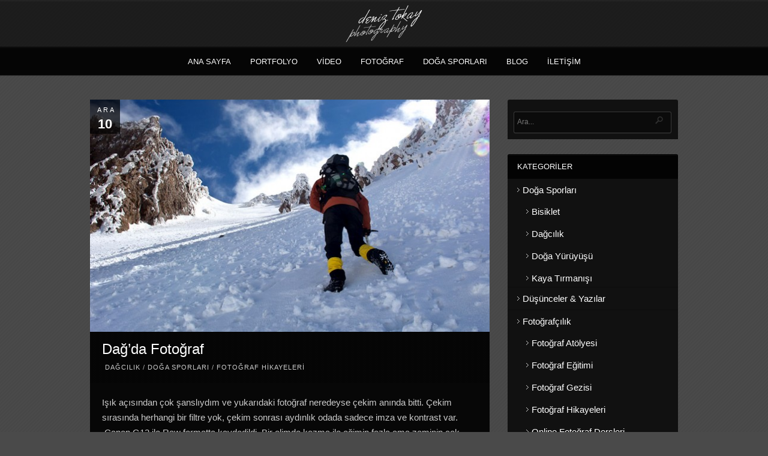

--- FILE ---
content_type: text/html; charset=UTF-8
request_url: https://deniztokay.com/dagda-fotograf/
body_size: 12257
content:
<!DOCTYPE html PUBLIC "-//W3C//DTD XHTML 1.0 Strict//EN" "http://www.w3.org/TR/xhtml1/DTD/xhtml1-strict.dtd">
<html xmlns="http://www.w3.org/1999/xhtml" lang="tr">
<head>
	
<meta http-equiv="Content-Type"
	content="text/html; charset=UTF-8" />
<title>
Dağ&#8217;da Fotoğraf  |  Deniz Tokay</title>

<!-- Description meta-->
<meta name="description" content="" />

<!-- Keywords-->
<meta name="keywords" content="fotoğraf,fotoğrafçılık, ürün fotoğrafları, video prodüksiyon, film, sinema, film çekimi, moda fotoğrafları, manzara fotoğrafları, dağcı kameraman,görsel yönetmen, mountaineering photography,fotoğrafçılık dersi, fotoğrafçılık kursu,özel fotoğraf dersi,photography,mountaineering,mountain photos,dağ fotoğrafları,dağcılık,fotoğraf dersi,özel ders,fotoğraf gezisi,deniz tokay," />

	<!-- Mobile Devices Viewport Resset-->
	<meta name="viewport" content="width=device-width, initial-scale=0.9, maximum-scale=1">
	<meta name="apple-mobile-web-app-capable" content="yes">


<meta property="og:image" content="https://deniztokay.com/wp-content/uploads/2012/12/IMG_5191-snt.jpg"/><meta property="og:title" content="Dağ&#039;da Fotoğraf"/><meta property="og:url" content="https://deniztokay.com/dagda-fotograf/"/>
<link rel="alternate" type="application/rss+xml" title="Deniz Tokay RSS" href="https://deniztokay.com/feed/" />
<link rel="pingback" href="https://deniztokay.com/xmlrpc.php" />
<link rel="stylesheet" href="https://deniztokay.com/wp-content/themes/photolux_v120/css/prettyPhoto.css" type="text/css" media="screen" charset="utf-8" />
<link rel="stylesheet" href="https://deniztokay.com/wp-content/themes/photolux_v120/css/nivo-slider.css" type="text/css" media="screen" charset="utf-8" />

<!--Google fonts-->
<link href="https://fonts.googleapis.com/css?family=PT+Sans&subset=latin,latin-ext" rel='stylesheet' type='text/css' />
<link href="https://fonts.googleapis.com/css?family=Roboto:900" rel='stylesheet' type='text/css' />
<link href="https://fonts.googleapis.com/css?family=Roboto&subset=latin,latin-ext" rel='stylesheet' type='text/css' />

<link rel="stylesheet" href="https://deniztokay.com/wp-content/themes/photolux_v120/style.css" type="text/css" media="screen" />
	<link rel="stylesheet" href="https://deniztokay.com/wp-content/themes/photolux_v120/css/dark-transparent-skin.css" type="text/css" media="screen" charset="utf-8" />
<!-- Custom Theme CSS -->
<style type="text/css">body{background-image:url(https://deniztokay.com/wp-content/themes/photolux_v120/images/patterns/pattern3.png);}body {background-color:#4A4A4A;}body, .sidebar,#footer ul li a,#footer{font-size:14px;}#logo-container a img{max-width:128px;}#logo-container a img{max-height:62px;}h1,h2,h3,h4,h5,h6,.accordion-description a,#content-container .wp-pagenavi,#portfolio-categories ul li.selected,.table-title td,.table-description strong,table th,.tabs a{font-family:"Roboto:900:latin", "Arial Narrow", Verdana, Geneva, sans-serif;}body, .content-box .post-info{font-family:"Roboto::latin,latin-ext", "Arial Narrow", Verdana, Geneva, sans-serif;}</style><link rel="shortcut icon" type="image/x-icon" href="" />

<link rel="stylesheet" href="https://deniztokay.com/wp-content/themes/photolux_v120/css/responsive.css" type="text/css" media="screen" charset="utf-8" />
<meta name='robots' content='max-image-preview:large' />
<link rel="alternate" type="application/rss+xml" title="Deniz Tokay &raquo; akışı" href="https://deniztokay.com/feed/" />
<link rel="alternate" type="application/rss+xml" title="Deniz Tokay &raquo; yorum akışı" href="https://deniztokay.com/comments/feed/" />
<link rel="alternate" type="application/rss+xml" title="Deniz Tokay &raquo; Dağ&#8217;da Fotoğraf yorum akışı" href="https://deniztokay.com/dagda-fotograf/feed/" />
<link rel="alternate" title="oEmbed (JSON)" type="application/json+oembed" href="https://deniztokay.com/wp-json/oembed/1.0/embed?url=https%3A%2F%2Fdeniztokay.com%2Fdagda-fotograf%2F" />
<link rel="alternate" title="oEmbed (XML)" type="text/xml+oembed" href="https://deniztokay.com/wp-json/oembed/1.0/embed?url=https%3A%2F%2Fdeniztokay.com%2Fdagda-fotograf%2F&#038;format=xml" />
<style id='wp-img-auto-sizes-contain-inline-css' type='text/css'>
img:is([sizes=auto i],[sizes^="auto," i]){contain-intrinsic-size:3000px 1500px}
/*# sourceURL=wp-img-auto-sizes-contain-inline-css */
</style>

<link rel='stylesheet' id='fb_data_style-css' href="https://deniztokay.com/wp-content/plugins/feedburner-form/control/fbstyle.css?ver=7ab15d543219a6fe54299c24a3e4ae58" type='text/css' media='all' />
<style id='wp-emoji-styles-inline-css' type='text/css'>

	img.wp-smiley, img.emoji {
		display: inline !important;
		border: none !important;
		box-shadow: none !important;
		height: 1em !important;
		width: 1em !important;
		margin: 0 0.07em !important;
		vertical-align: -0.1em !important;
		background: none !important;
		padding: 0 !important;
	}
/*# sourceURL=wp-emoji-styles-inline-css */
</style>
<link rel='stylesheet' id='wp-block-library-css' href='https://deniztokay.com/wp-includes/css/dist/block-library/style.min.css?ver=7ab15d543219a6fe54299c24a3e4ae58' type='text/css' media='all' />
<style id='global-styles-inline-css' type='text/css'>
:root{--wp--preset--aspect-ratio--square: 1;--wp--preset--aspect-ratio--4-3: 4/3;--wp--preset--aspect-ratio--3-4: 3/4;--wp--preset--aspect-ratio--3-2: 3/2;--wp--preset--aspect-ratio--2-3: 2/3;--wp--preset--aspect-ratio--16-9: 16/9;--wp--preset--aspect-ratio--9-16: 9/16;--wp--preset--color--black: #000000;--wp--preset--color--cyan-bluish-gray: #abb8c3;--wp--preset--color--white: #ffffff;--wp--preset--color--pale-pink: #f78da7;--wp--preset--color--vivid-red: #cf2e2e;--wp--preset--color--luminous-vivid-orange: #ff6900;--wp--preset--color--luminous-vivid-amber: #fcb900;--wp--preset--color--light-green-cyan: #7bdcb5;--wp--preset--color--vivid-green-cyan: #00d084;--wp--preset--color--pale-cyan-blue: #8ed1fc;--wp--preset--color--vivid-cyan-blue: #0693e3;--wp--preset--color--vivid-purple: #9b51e0;--wp--preset--gradient--vivid-cyan-blue-to-vivid-purple: linear-gradient(135deg,rgb(6,147,227) 0%,rgb(155,81,224) 100%);--wp--preset--gradient--light-green-cyan-to-vivid-green-cyan: linear-gradient(135deg,rgb(122,220,180) 0%,rgb(0,208,130) 100%);--wp--preset--gradient--luminous-vivid-amber-to-luminous-vivid-orange: linear-gradient(135deg,rgb(252,185,0) 0%,rgb(255,105,0) 100%);--wp--preset--gradient--luminous-vivid-orange-to-vivid-red: linear-gradient(135deg,rgb(255,105,0) 0%,rgb(207,46,46) 100%);--wp--preset--gradient--very-light-gray-to-cyan-bluish-gray: linear-gradient(135deg,rgb(238,238,238) 0%,rgb(169,184,195) 100%);--wp--preset--gradient--cool-to-warm-spectrum: linear-gradient(135deg,rgb(74,234,220) 0%,rgb(151,120,209) 20%,rgb(207,42,186) 40%,rgb(238,44,130) 60%,rgb(251,105,98) 80%,rgb(254,248,76) 100%);--wp--preset--gradient--blush-light-purple: linear-gradient(135deg,rgb(255,206,236) 0%,rgb(152,150,240) 100%);--wp--preset--gradient--blush-bordeaux: linear-gradient(135deg,rgb(254,205,165) 0%,rgb(254,45,45) 50%,rgb(107,0,62) 100%);--wp--preset--gradient--luminous-dusk: linear-gradient(135deg,rgb(255,203,112) 0%,rgb(199,81,192) 50%,rgb(65,88,208) 100%);--wp--preset--gradient--pale-ocean: linear-gradient(135deg,rgb(255,245,203) 0%,rgb(182,227,212) 50%,rgb(51,167,181) 100%);--wp--preset--gradient--electric-grass: linear-gradient(135deg,rgb(202,248,128) 0%,rgb(113,206,126) 100%);--wp--preset--gradient--midnight: linear-gradient(135deg,rgb(2,3,129) 0%,rgb(40,116,252) 100%);--wp--preset--font-size--small: 13px;--wp--preset--font-size--medium: 20px;--wp--preset--font-size--large: 36px;--wp--preset--font-size--x-large: 42px;--wp--preset--spacing--20: 0.44rem;--wp--preset--spacing--30: 0.67rem;--wp--preset--spacing--40: 1rem;--wp--preset--spacing--50: 1.5rem;--wp--preset--spacing--60: 2.25rem;--wp--preset--spacing--70: 3.38rem;--wp--preset--spacing--80: 5.06rem;--wp--preset--shadow--natural: 6px 6px 9px rgba(0, 0, 0, 0.2);--wp--preset--shadow--deep: 12px 12px 50px rgba(0, 0, 0, 0.4);--wp--preset--shadow--sharp: 6px 6px 0px rgba(0, 0, 0, 0.2);--wp--preset--shadow--outlined: 6px 6px 0px -3px rgb(255, 255, 255), 6px 6px rgb(0, 0, 0);--wp--preset--shadow--crisp: 6px 6px 0px rgb(0, 0, 0);}:where(.is-layout-flex){gap: 0.5em;}:where(.is-layout-grid){gap: 0.5em;}body .is-layout-flex{display: flex;}.is-layout-flex{flex-wrap: wrap;align-items: center;}.is-layout-flex > :is(*, div){margin: 0;}body .is-layout-grid{display: grid;}.is-layout-grid > :is(*, div){margin: 0;}:where(.wp-block-columns.is-layout-flex){gap: 2em;}:where(.wp-block-columns.is-layout-grid){gap: 2em;}:where(.wp-block-post-template.is-layout-flex){gap: 1.25em;}:where(.wp-block-post-template.is-layout-grid){gap: 1.25em;}.has-black-color{color: var(--wp--preset--color--black) !important;}.has-cyan-bluish-gray-color{color: var(--wp--preset--color--cyan-bluish-gray) !important;}.has-white-color{color: var(--wp--preset--color--white) !important;}.has-pale-pink-color{color: var(--wp--preset--color--pale-pink) !important;}.has-vivid-red-color{color: var(--wp--preset--color--vivid-red) !important;}.has-luminous-vivid-orange-color{color: var(--wp--preset--color--luminous-vivid-orange) !important;}.has-luminous-vivid-amber-color{color: var(--wp--preset--color--luminous-vivid-amber) !important;}.has-light-green-cyan-color{color: var(--wp--preset--color--light-green-cyan) !important;}.has-vivid-green-cyan-color{color: var(--wp--preset--color--vivid-green-cyan) !important;}.has-pale-cyan-blue-color{color: var(--wp--preset--color--pale-cyan-blue) !important;}.has-vivid-cyan-blue-color{color: var(--wp--preset--color--vivid-cyan-blue) !important;}.has-vivid-purple-color{color: var(--wp--preset--color--vivid-purple) !important;}.has-black-background-color{background-color: var(--wp--preset--color--black) !important;}.has-cyan-bluish-gray-background-color{background-color: var(--wp--preset--color--cyan-bluish-gray) !important;}.has-white-background-color{background-color: var(--wp--preset--color--white) !important;}.has-pale-pink-background-color{background-color: var(--wp--preset--color--pale-pink) !important;}.has-vivid-red-background-color{background-color: var(--wp--preset--color--vivid-red) !important;}.has-luminous-vivid-orange-background-color{background-color: var(--wp--preset--color--luminous-vivid-orange) !important;}.has-luminous-vivid-amber-background-color{background-color: var(--wp--preset--color--luminous-vivid-amber) !important;}.has-light-green-cyan-background-color{background-color: var(--wp--preset--color--light-green-cyan) !important;}.has-vivid-green-cyan-background-color{background-color: var(--wp--preset--color--vivid-green-cyan) !important;}.has-pale-cyan-blue-background-color{background-color: var(--wp--preset--color--pale-cyan-blue) !important;}.has-vivid-cyan-blue-background-color{background-color: var(--wp--preset--color--vivid-cyan-blue) !important;}.has-vivid-purple-background-color{background-color: var(--wp--preset--color--vivid-purple) !important;}.has-black-border-color{border-color: var(--wp--preset--color--black) !important;}.has-cyan-bluish-gray-border-color{border-color: var(--wp--preset--color--cyan-bluish-gray) !important;}.has-white-border-color{border-color: var(--wp--preset--color--white) !important;}.has-pale-pink-border-color{border-color: var(--wp--preset--color--pale-pink) !important;}.has-vivid-red-border-color{border-color: var(--wp--preset--color--vivid-red) !important;}.has-luminous-vivid-orange-border-color{border-color: var(--wp--preset--color--luminous-vivid-orange) !important;}.has-luminous-vivid-amber-border-color{border-color: var(--wp--preset--color--luminous-vivid-amber) !important;}.has-light-green-cyan-border-color{border-color: var(--wp--preset--color--light-green-cyan) !important;}.has-vivid-green-cyan-border-color{border-color: var(--wp--preset--color--vivid-green-cyan) !important;}.has-pale-cyan-blue-border-color{border-color: var(--wp--preset--color--pale-cyan-blue) !important;}.has-vivid-cyan-blue-border-color{border-color: var(--wp--preset--color--vivid-cyan-blue) !important;}.has-vivid-purple-border-color{border-color: var(--wp--preset--color--vivid-purple) !important;}.has-vivid-cyan-blue-to-vivid-purple-gradient-background{background: var(--wp--preset--gradient--vivid-cyan-blue-to-vivid-purple) !important;}.has-light-green-cyan-to-vivid-green-cyan-gradient-background{background: var(--wp--preset--gradient--light-green-cyan-to-vivid-green-cyan) !important;}.has-luminous-vivid-amber-to-luminous-vivid-orange-gradient-background{background: var(--wp--preset--gradient--luminous-vivid-amber-to-luminous-vivid-orange) !important;}.has-luminous-vivid-orange-to-vivid-red-gradient-background{background: var(--wp--preset--gradient--luminous-vivid-orange-to-vivid-red) !important;}.has-very-light-gray-to-cyan-bluish-gray-gradient-background{background: var(--wp--preset--gradient--very-light-gray-to-cyan-bluish-gray) !important;}.has-cool-to-warm-spectrum-gradient-background{background: var(--wp--preset--gradient--cool-to-warm-spectrum) !important;}.has-blush-light-purple-gradient-background{background: var(--wp--preset--gradient--blush-light-purple) !important;}.has-blush-bordeaux-gradient-background{background: var(--wp--preset--gradient--blush-bordeaux) !important;}.has-luminous-dusk-gradient-background{background: var(--wp--preset--gradient--luminous-dusk) !important;}.has-pale-ocean-gradient-background{background: var(--wp--preset--gradient--pale-ocean) !important;}.has-electric-grass-gradient-background{background: var(--wp--preset--gradient--electric-grass) !important;}.has-midnight-gradient-background{background: var(--wp--preset--gradient--midnight) !important;}.has-small-font-size{font-size: var(--wp--preset--font-size--small) !important;}.has-medium-font-size{font-size: var(--wp--preset--font-size--medium) !important;}.has-large-font-size{font-size: var(--wp--preset--font-size--large) !important;}.has-x-large-font-size{font-size: var(--wp--preset--font-size--x-large) !important;}
/*# sourceURL=global-styles-inline-css */
</style>

<style id='classic-theme-styles-inline-css' type='text/css'>
/*! This file is auto-generated */
.wp-block-button__link{color:#fff;background-color:#32373c;border-radius:9999px;box-shadow:none;text-decoration:none;padding:calc(.667em + 2px) calc(1.333em + 2px);font-size:1.125em}.wp-block-file__button{background:#32373c;color:#fff;text-decoration:none}
/*# sourceURL=/wp-includes/css/classic-themes.min.css */
</style>
<link rel='stylesheet' id='wp-pagenavi-css' href='https://deniztokay.com/wp-content/plugins/wp-pagenavi/pagenavi-css.css?ver=2.70' type='text/css' media='all' />
<script type="text/javascript" src="https://deniztokay.com/wp-includes/js/jquery/jquery.min.js?ver=3.7.1" id="jquery-core-js"></script>
<script type="text/javascript" src="https://deniztokay.com/wp-includes/js/jquery/jquery-migrate.min.js?ver=3.4.1" id="jquery-migrate-js"></script>
<script type="text/javascript" src="https://deniztokay.com/wp-content/themes/photolux_v120/js/main.js?ver=2.4.1" id="pexeto-main-js"></script>
<link rel="https://api.w.org/" href="https://deniztokay.com/wp-json/" /><link rel="alternate" title="JSON" type="application/json" href="https://deniztokay.com/wp-json/wp/v2/posts/634" /><link rel="EditURI" type="application/rsd+xml" title="RSD" href="https://deniztokay.com/xmlrpc.php?rsd" />

<link rel="canonical" href="https://deniztokay.com/dagda-fotograf/" />
<link rel='shortlink' href='https://deniztokay.com/?p=634' />
<!-- styles for Simple Google Map -->
<style type='text/css'>
#SGM {width:100%; height:300px;}
#SGM .infoWindow {line-height:13px; font-size:10px;}
#SGM input {margin:4px 4px 0 0; font-size:10px;}
#SGM input.text {border:solid 1px #ccc; background-color:#fff; padding:2px;}
</style>
<!-- end styles for Simple Google Map -->


<script type="text/javascript">
pexetoSite.ajaxurl="https://deniztokay.com/wp-admin/admin-ajax.php";
pexetoSite.enableCufon="off";
pexetoSite.lightboxStyle="dark_rounded";
pexetoSite.desaturateServices=true;
pexetoSite.responsiveLayout = true;
pexetoSite.disableRightClick=true;
pexetoSite.rightClickMessage="Fotoğraflar için lütfen benimle iletişime geçiniz. deniztokay@gmail.com";
jQuery(document).ready(function($){
	pexetoSite.initSite();
});
</script>


	
<!-- enables nested comments in WP 2.7 -->

<!--[if lte IE 7]>
<link href="https://deniztokay.com/wp-content/themes/photolux_v120/css/style_ie7.css" rel="stylesheet" type="text/css" />  
<![endif]-->
<!--[if lte IE 8]>
	<style type="text/css">
		#main-container {
		min-width: 1045px;
	}

	</style>
<![endif]-->

<script>
  (function(i,s,o,g,r,a,m){i['GoogleAnalyticsObject']=r;i[r]=i[r]||function(){
  (i[r].q=i[r].q||[]).push(arguments)},i[r].l=1*new Date();a=s.createElement(o),
  m=s.getElementsByTagName(o)[0];a.async=1;a.src=g;m.parentNode.insertBefore(a,m)
  })(window,document,'script','//www.google-analytics.com/analytics.js','ga');

  ga('create', 'UA-2561923-45', 'auto');
  ga('send', 'pageview');

</script>
</head>
<body class="wp-singular post-template-default single single-post postid-634 single-format-standard wp-theme-photolux_v120">

<div id="main-container">

<!--HEADER -->
	<div id="header">
		<div id="logo-container">
						<a href="https://deniztokay.com"><img src="https://deniztokay.com/wp-content/uploads/2013/01/dt-logo.png" /></a>
		</div>
		 <div class="mobile-nav">
			<span class="mob-nav-btn">Menu</span>
		</div>
		<div class="clear"></div>
 		<div id="navigation-container">
			<div id="menu-container">
	        	<div id="menu">
				<div class="menu-menu-container"><ul id="menu-menu" class="menu"><li id="menu-item-3570" class="menu-item menu-item-type-post_type menu-item-object-page menu-item-home menu-item-3570"><a href="https://deniztokay.com/">ANA SAYFA</a></li>
<li id="menu-item-379" class="menu-item menu-item-type-post_type menu-item-object-page menu-item-379"><a href="https://deniztokay.com/portfolyo/">PORTFOLYO</a></li>
<li id="menu-item-398" class="menu-item menu-item-type-post_type menu-item-object-page menu-item-398"><a href="https://deniztokay.com/video/">VİDEO</a></li>
<li id="menu-item-3568" class="menu-item menu-item-type-custom menu-item-object-custom menu-item-has-children menu-item-3568"><a href="#">FOTOĞRAF</a>
<ul class="sub-menu">
	<li id="menu-item-785" class="menu-item menu-item-type-taxonomy menu-item-object-category menu-item-785"><a href="https://deniztokay.com/category/fotografcilik/fotograf-egitimi/">Güncel Eğitimler</a></li>
	<li id="menu-item-1687" class="menu-item menu-item-type-post_type menu-item-object-page menu-item-1687"><a href="https://deniztokay.com/fotograf-egitimleri/temel-fotograf-egitimi/">Temel Fotoğrafçılık</a></li>
	<li id="menu-item-1566" class="menu-item menu-item-type-post_type menu-item-object-page menu-item-1566"><a href="https://deniztokay.com/fotograf-egitimleri/temel-photoshop-egitimi/">Temel Photoshop</a></li>
	<li id="menu-item-1564" class="menu-item menu-item-type-post_type menu-item-object-page menu-item-1564"><a href="https://deniztokay.com/fotograf-egitimleri/ileri-photoshop-goruntu-isleme-egitimi/">Photoshopta Gelişim</a></li>
	<li id="menu-item-1559" class="menu-item menu-item-type-post_type menu-item-object-page menu-item-has-children menu-item-1559"><a href="https://deniztokay.com/fotograf-egitimleri/kisa-kisa-ozel-dersler/">Kısa Seminerler</a>
	<ul class="sub-menu">
		<li id="menu-item-1578" class="menu-item menu-item-type-post_type menu-item-object-page menu-item-1578"><a href="https://deniztokay.com/fotograf-egitimleri/kisa-kisa-ozel-dersler/fotograf-makinanizi-taniyin/">Fotoğraf Makinanızı Tanıyın</a></li>
		<li id="menu-item-1575" class="menu-item menu-item-type-post_type menu-item-object-page menu-item-1575"><a href="https://deniztokay.com/fotograf-egitimleri/kisa-kisa-ozel-dersler/size-ozel-gunubirlik-temel-fotograf/">Size Özel Günübirlik Temel Fotoğraf</a></li>
		<li id="menu-item-1581" class="menu-item menu-item-type-post_type menu-item-object-page menu-item-1581"><a href="https://deniztokay.com/fotograf-egitimleri/kisa-kisa-ozel-dersler/camera-raw-egitimi/">Camera Raw Eğitimi</a></li>
		<li id="menu-item-1584" class="menu-item menu-item-type-post_type menu-item-object-page menu-item-1584"><a href="https://deniztokay.com/fotograf-egitimleri/kisa-kisa-ozel-dersler/makro-fotografcilik/">Makro Fotoğrafçılık</a></li>
		<li id="menu-item-1569" class="menu-item menu-item-type-post_type menu-item-object-page menu-item-1569"><a href="https://deniztokay.com/fotograf-egitimleri/kisa-kisa-ozel-dersler/portfolyo-yonetimi-ve-fotograf-arsivi/">Portfolyo Yönetimi ve Fotoğraf Arşivi</a></li>
		<li id="menu-item-1588" class="menu-item menu-item-type-post_type menu-item-object-page menu-item-1588"><a href="https://deniztokay.com/fotograf-egitimleri/kisa-kisa-ozel-dersler/slide-show-fotograf-gosterisi-hazirlama/">Slide Show, Fotoğraf Gösterisi Hazırlama</a></li>
	</ul>
</li>
	<li id="menu-item-878" class="menu-item menu-item-type-post_type menu-item-object-page menu-item-878"><a href="https://deniztokay.com/fotograf-egitimleri/atolye-calismalarim/">Atölye Çalışmalarım</a></li>
	<li id="menu-item-2798" class="menu-item menu-item-type-taxonomy menu-item-object-category menu-item-2798"><a href="https://deniztokay.com/category/fotografcilik/online-fotograf-dersleri/">Online Fotoğraf Dersleri</a></li>
</ul>
</li>
<li id="menu-item-3521" class="menu-item menu-item-type-taxonomy menu-item-object-category current-post-ancestor current-menu-parent current-post-parent menu-item-has-children menu-item-3521"><a href="https://deniztokay.com/category/dogasporlari/">DOĞA SPORLARI</a>
<ul class="sub-menu">
	<li id="menu-item-3523" class="menu-item menu-item-type-taxonomy menu-item-object-category current-post-ancestor current-menu-parent current-post-parent menu-item-3523"><a href="https://deniztokay.com/category/dogasporlari/dagcilik/">Dağcılık</a></li>
	<li id="menu-item-3525" class="menu-item menu-item-type-taxonomy menu-item-object-category menu-item-3525"><a href="https://deniztokay.com/category/dogasporlari/kaya-tirmanisi/">Kaya Tırmanışı</a></li>
	<li id="menu-item-3522" class="menu-item menu-item-type-taxonomy menu-item-object-category menu-item-3522"><a href="https://deniztokay.com/category/dogasporlari/bisiklet/">Bisiklet</a></li>
	<li id="menu-item-3524" class="menu-item menu-item-type-taxonomy menu-item-object-category menu-item-3524"><a href="https://deniztokay.com/category/dogasporlari/doga-yuruyusu/">Doğa Yürüyüşü</a></li>
</ul>
</li>
<li id="menu-item-12" class="menu-item menu-item-type-post_type menu-item-object-page current_page_parent menu-item-12"><a href="https://deniztokay.com/blog/">BLOG</a></li>
<li id="menu-item-9" class="menu-item menu-item-type-post_type menu-item-object-page current-post-parent menu-item-9"><a href="https://deniztokay.com/iletisim/">İLETİŞİM</a></li>
</ul></div>				</div>
	        </div>
	        <div class="clear"></div>     
    	</div> 
	    <div class="clear"></div>       
	    <div id="navigation-line"></div>
	</div> <!-- end #header -->

<div id="content-container" class="layout-right">
<div id="content"><div id="post-634" class="post-634 post type-post status-publish format-standard has-post-thumbnail hentry category-dagcilik category-dogasporlari category-fotograf-hikayeleri">

<div class="post-content">

<div class="blog-post-img">
<img width="670" height="390" src="https://deniztokay.com/wp-content/uploads/2012/12/IMG_5191-snt-670x390.jpg" class="attachment-post_box_img size-post_box_img wp-post-image" alt="Erciyes Kuzey - Kar-Buz" decoding="async" fetchpriority="high" /></div>
<div class="post-date"><span>Ara</span><h4>10</h4>
<span class="year">2012</span>
</div>

<div class="post-title-wrapper">
<h2 class="post-title">
Dağ&#8217;da Fotoğraf</h2>
<div class="post-info">
	<span class="no-caps">  </span><a href="https://deniztokay.com/category/dogasporlari/dagcilik/" rel="category tag">Dağcılık</a> / <a href="https://deniztokay.com/category/dogasporlari/" rel="category tag">Doğa Sporları</a> / <a href="https://deniztokay.com/category/fotografcilik/fotograf-hikayeleri/" rel="category tag">Fotoğraf Hikayeleri</a>	</div>
<div class="clear"></div>
</div> <div class="post-content-content">

<p>Işık açısından çok şanslıydım ve yukarıdaki fotoğraf neredeyse çekim anında bitti. Çekim sırasında herhangi bir filtre yok, çekim sonrası aydınlık odada sadece imza ve kontrast var.  Canon G12 ile Raw formatta kaydedildi. Bir elimde kazma ile eğimin fazla ama zeminin çok kötü olmadığı bir sırada çekildi. Bulutların gökyüzünü görmemize izin verdiği kısacık bir andı.</p>
<p><span id="more-634"></span>Anıları tazelemek, süreci tekrar yaşamak ve unutulmasını geciktirmek için mutlu yaşam anılarımı fotoğraf ile kayıt altına alıyorum. Yapılan işe ve ortama bağlı zorluklar dolayısıyla çekim süreci oldukça sancılı olabiliyor bazen. Sonunda da çektiğim bir kare ama tatmış olsam da kaydedip getiremediğim bir sürü anım oluyor. Bu tırmanışımın dönüşünde kaydedebildiklerim açısından oldukça şanslıydım, çektiğim bir çok anım fotoğraf olarak beni tatmin etti. Herhalde tırmanışa fazlaca bir iki gün ayırıp dağın yorgunluğunu dağda atmak planı etkili olmuştu. Tabi fotoğraf makinesi olarak da daha rahat bir model kullanmıştım. Bu da önemliydi bence.</p>
<p>Son zamanlarda daha az yer kaplayan, daha hafif bir model olan Canon G12’yi tırmanışlarda kullanmayı tercih ediyorum. Zaman zaman daha geniş açı bir objektife ihtiyaç duysam da çoğunlukla yeterli oluyor. DSLR modellere göre küçük elektronik algılayıcıları dolayısıyla gren sorunları var ama şimdi bu da yeni modeller ile daha tatminkar. DSLR makinesi olup hafif ve az yer kaplayan makine hedefleri olan ciddi meraklıları tatmin yoluna gidiyor üreticiler. Hatta geçenlerde Sony 24X36 mm algılayıcısı olan bir model duyurdu. Canon’da CCD’yi büyüttüğü G1X modelini sürdü piyasaya. G1X algılayıcı avantajı taşısa da gövde ve objektif boyutu biraz daha büyük. Makrosu da diğer G serilerine göre zayıf. Ama tabi Full HD video kaydı güzel. İşte bir sürü avantaj dezavantaj, bunun için de zaten kimseye sen git şu makineyi al denilmez. Kişi kendine ve işine bakar da karar verir. Sonuçta tırmanışlarda makinemden memnunum. Özellikle tırmanışın fotoğraftan önce geldiği etkinliklerde benim için yeterli.</p>

		<style type="text/css">
			#gallery-1 {
				margin: auto;
			}
			#gallery-1 .gallery-item {
				float: left;
				margin-top: 10px;
				text-align: center;
				width: 25%;
			}
			#gallery-1 img {
				border: 2px solid #cfcfcf;
			}
			#gallery-1 .gallery-caption {
				margin-left: 0;
			}
			/* see gallery_shortcode() in wp-includes/media.php */
		</style>
		<div id='gallery-1' class='gallery galleryid-634 gallery-columns-4 gallery-size-thumbnail'><dl class='gallery-item'>
			<dt class='gallery-icon landscape'>
				<a title="Erciyes Kuzey - Kar-Buz" href='https://deniztokay.com/wp-content/uploads/2012/12/IMG_5191-snt.jpg'><img decoding="async" width="150" height="150" src="https://deniztokay.com/wp-content/uploads/2012/12/IMG_5191-snt-150x150.jpg" class="attachment-thumbnail size-thumbnail" alt="Erciyes Kuzey - Kar-Buz" /></a>
			</dt></dl><dl class='gallery-item'>
			<dt class='gallery-icon landscape'>
				<a title="Erciyes - Güney Batı Kulvarı" href='https://deniztokay.com/wp-content/uploads/2012/12/IMG_5201-snt.jpg'><img decoding="async" width="150" height="150" src="https://deniztokay.com/wp-content/uploads/2012/12/IMG_5201-snt-150x150.jpg" class="attachment-thumbnail size-thumbnail" alt="Erciyes - Güney Batı Kulvarı" /></a>
			</dt></dl><dl class='gallery-item'>
			<dt class='gallery-icon landscape'>
				<a title="Erciyes Kuzey Yüzde Kornişler" href='https://deniztokay.com/wp-content/uploads/2012/12/IMG_5231-snt.jpg'><img loading="lazy" decoding="async" width="150" height="150" src="https://deniztokay.com/wp-content/uploads/2012/12/IMG_5231-snt-150x150.jpg" class="attachment-thumbnail size-thumbnail" alt="Erciyes Kuzey Yüzde Kornişler" /></a>
			</dt></dl><dl class='gallery-item'>
			<dt class='gallery-icon landscape'>
				<a title="Erciyes Kuzey Yüzü" href='https://deniztokay.com/wp-content/uploads/2012/12/IMG_5146-snt.jpg'><img loading="lazy" decoding="async" width="150" height="150" src="https://deniztokay.com/wp-content/uploads/2012/12/IMG_5146-snt-150x150.jpg" class="attachment-thumbnail size-thumbnail" alt="Erciyes Kuzey Yüzü" /></a>
			</dt></dl><br style="clear: both" /><dl class='gallery-item'>
			<dt class='gallery-icon landscape'>
				<a title="Şamil İpin Ucunda, Erciyes Şeytan " href='https://deniztokay.com/wp-content/uploads/2012/12/IMG_7155.jpg'><img loading="lazy" decoding="async" width="150" height="150" src="https://deniztokay.com/wp-content/uploads/2012/12/IMG_7155-150x150.jpg" class="attachment-thumbnail size-thumbnail" alt="Şamil İpin Ucunda,Erciyes Şeytan" /></a>
			</dt></dl><dl class='gallery-item'>
			<dt class='gallery-icon landscape'>
				<a title="Murat Zirveden Önceki Kılçığı Geçiyor Erciyes Doğu" href='https://deniztokay.com/wp-content/uploads/2012/12/IMG_6235-snt.jpg'><img loading="lazy" decoding="async" width="150" height="150" src="https://deniztokay.com/wp-content/uploads/2012/12/IMG_6235-snt-150x150.jpg" class="attachment-thumbnail size-thumbnail" alt="Murat Zirveden Önceki Kılçığı Geçiyor Erciyes Doğu" /></a>
			</dt></dl><dl class='gallery-item'>
			<dt class='gallery-icon landscape'>
				<a title="Yazılı Kanyon Kucakta Adam İndirme" href='https://deniztokay.com/wp-content/uploads/2012/12/IMG_1043_25.jpg'><img loading="lazy" decoding="async" width="150" height="150" src="https://deniztokay.com/wp-content/uploads/2012/12/IMG_1043_25-150x150.jpg" class="attachment-thumbnail size-thumbnail" alt="Yazılı Kanyon Kucakta Adam İndirme" /></a>
			</dt></dl><dl class='gallery-item'>
			<dt class='gallery-icon landscape'>
				<a title="Banu Demirkazık&#039;ta İpin Ucunda" href='https://deniztokay.com/wp-content/uploads/2012/12/IMG_4084-sb-snt.jpg'><img loading="lazy" decoding="async" width="150" height="150" src="https://deniztokay.com/wp-content/uploads/2012/12/IMG_4084-sb-snt-150x150.jpg" class="attachment-thumbnail size-thumbnail" alt="Banu Demirkazık&#039;ta İpin Ucunda" /></a>
			</dt></dl><br style="clear: both" /><dl class='gallery-item'>
			<dt class='gallery-icon landscape'>
				<a title="Avcıveli Geçidi Duvardan İniş, Aladağlar" href='https://deniztokay.com/wp-content/uploads/2012/12/IMG_0388_snt.jpg'><img loading="lazy" decoding="async" width="150" height="150" src="https://deniztokay.com/wp-content/uploads/2012/12/IMG_0388_snt-150x150.jpg" class="attachment-thumbnail size-thumbnail" alt="Avcıveli Geçidi Duvardan İniş, Aladağlar" /></a>
			</dt></dl><dl class='gallery-item'>
			<dt class='gallery-icon landscape'>
				<a title="Emler Batı Yüzünde Şamil" href='https://deniztokay.com/wp-content/uploads/2012/12/IMG_0770-snt.jpg'><img loading="lazy" decoding="async" width="150" height="150" src="https://deniztokay.com/wp-content/uploads/2012/12/IMG_0770-snt-150x150.jpg" class="attachment-thumbnail size-thumbnail" alt="Emler Batı Yüzünde Şamil" /></a>
			</dt></dl><dl class='gallery-item'>
			<dt class='gallery-icon portrait'>
				<a title="Dinlen Biraz" href='https://deniztokay.com/wp-content/uploads/2012/12/IMG_5236-snt.jpg'><img loading="lazy" decoding="async" width="150" height="150" src="https://deniztokay.com/wp-content/uploads/2012/12/IMG_5236-snt-150x150.jpg" class="attachment-thumbnail size-thumbnail" alt="Dinlen Biraz" /></a>
			</dt></dl><dl class='gallery-item'>
			<dt class='gallery-icon landscape'>
				<a title="Kızılkaya, Niğde Aladağlar" href='https://deniztokay.com/wp-content/uploads/2012/12/IMG_4485-snt.jpg'><img loading="lazy" decoding="async" width="150" height="150" src="https://deniztokay.com/wp-content/uploads/2012/12/IMG_4485-snt-150x150.jpg" class="attachment-thumbnail size-thumbnail" alt="Kızılkaya, Niğde Aladağlar" /></a>
			</dt></dl><br style="clear: both" />
		</div>

<p>Tırmanışlar zaten başlı başına, öncesinde ve sırasında ciddi planlamalar ve dikkat gerektirir, buna bir de fotoğraf çekimi eklenince iş iyice zorlaşır. DSLR&#8217;mi götürdüğüm çoğu tırmanışta hacmi dolayısıyla sığışamama ve ağırlık sorunu yaşadım. Tırmanışın ön planda olduğu bir etkinlik için fazla büyük ve ağır. Makineyi bir elle tutarken, yaklaşma uzaklaşma için de objektif diğer eli meşgul ettiğinden çift el çalışma zorunluluğu ile fazlasıyla yorucu ve hatta çoğu yerde fotoğraf çekmemeye bahane. Şimdiyse yaklaşma uzaklaşma ve bir çok ayarı diğer eli hiç kullanmadan hatta optik vizörü sayesinde lcd paneli açmadan yapabiliyorum. Bir kompakt’ta optik bakaçtan vazgeçebileceğimi sanmıyorum. Bakmadan makineyi doğrultup çekmediğim oldu ama bakmam gereken yerde optik bakaç şart, LCD’yi aç kapa ile uğraşamam. Üstelik HD videolar çekebilme yetenekleri ile de bu sınıftaki makineler inanılmaz pratikler. Tabi avantajların yanında dezavantajlarda söz konusu, dslr ile lensin kayalara çokça temas ettiğini ama filtresi var nasıl olsa deyip dertlenmediğimi bilirim, oysa bu değişmeyen objektifli makinelerde lensi kolayca harcamak mümkün. Lens takmak için aparatları var ama o zamanda hacim problemi tekrar sıkıntı oluyor.</p>
<p>Tırmanışlar sırasında öyle yerler ve anlar oluyor ki bulunduğum ortamın dünya olmadığını başka bir zaman mekan ve hatta gezegen olduğunu düşünüyorum. her zaman yaşadıklarım alıp getirdiklerimden çok olacak ama uygun donanım ve tavırlar ile sanırım getirdiklerimin sayısını da artırabileceğim.</p>
<p>Bir de fotoğrafa yakın dağcı arkadaşlarla tırmanışlarımızda ağzımızda hep şu laf var; “Buraya bir de sadece fotoğraf için gelelim”. Evet aynen öyle, ikisini de doyasıya yapabilmek fazlasıyla zor.</p>
<p>Deniz Tokay &#8211; Bahar 2012</p>
	<div class="clear"></div>
	 
 	<div class="clear"></div>
</div>
</div>
</div>
<div id="comments">
<div id="comment-content-container">
  	<div id="respond" class="comment-respond">
		<h3 id="reply-title" class="comment-reply-title">Yorum Yaz <small><a rel="nofollow" id="cancel-comment-reply-link" href="/dagda-fotograf/#respond" style="display:none;">Vazgeç</a></small></h3><form action="https://deniztokay.com/wp-comments-post.php" method="post" id="commentform" class="comment-form"><div class="double-line"></div><p class="comment-form-comment"><label for="comment">Mesajınız <span class="required">*</span></label> <textarea id="comment" name="comment" cols="45" rows="8" maxlength="65525" required="required"></textarea></p><p class="comment-form-author"><label for="author">İsim <span class="required">*</span></label> <input id="author" name="author" type="text" value="" size="30" maxlength="245" autocomplete="name" required="required" /></p>
<p class="comment-form-email"><label for="email">E-Posta(Yayınlanmaz) <span class="required">*</span></label> <input id="email" name="email" type="text" value="" size="30" maxlength="100" autocomplete="email" required="required" /></p>
<p class="comment-form-url"><label for="url">Web Sitesi</label> <input id="url" name="url" type="text" value="" size="30" maxlength="200" autocomplete="url" /></p>
<p class="comment-form-cookies-consent"><input id="wp-comment-cookies-consent" name="wp-comment-cookies-consent" type="checkbox" value="yes" /> <label for="wp-comment-cookies-consent">Save my name, email, and website in this browser for the next time I comment</label></p>
<p class="form-submit"><input name="submit" type="submit" id="submit" class="submit" value="Gönder" /> <input type='hidden' name='comment_post_ID' value='634' id='comment_post_ID' />
<input type='hidden' name='comment_parent' id='comment_parent' value='0' />
</p><p style="display: none;"><input type="hidden" id="akismet_comment_nonce" name="akismet_comment_nonce" value="482cd5e45f" /></p><p style="display: none !important;" class="akismet-fields-container" data-prefix="ak_"><label>&#916;<textarea name="ak_hp_textarea" cols="45" rows="8" maxlength="100"></textarea></label><input type="hidden" id="ak_js_1" name="ak_js" value="60"/><script>document.getElementById( "ak_js_1" ).setAttribute( "value", ( new Date() ).getTime() );</script></p></form>	</div><!-- #respond -->
	</div>
</div>
</div> <!-- end main content holder (#content/#full-width) -->
	<div id="sidebar">
		<div class="sidebar-box widget_search" id="search-2"><div class="search-wrapper">
  <form role="search" method="get" class="searchform" action="https://deniztokay.com" >
    <input type="text" name="s" class="search-input"  placeholder="Ara..." />
<input type="submit" value="" class="search-button"/>
  </form>
</div>
</div><div class="sidebar-box widget_categories" id="categories-2"><h4>Kategoriler</h4><div class="double-line"></div>
			<ul>
					<li class="cat-item cat-item-7"><a href="https://deniztokay.com/category/dogasporlari/">Doğa Sporları</a>
<ul class='children'>
	<li class="cat-item cat-item-114"><a href="https://deniztokay.com/category/dogasporlari/bisiklet/">Bisiklet</a>
</li>
	<li class="cat-item cat-item-100"><a href="https://deniztokay.com/category/dogasporlari/dagcilik/">Dağcılık</a>
</li>
	<li class="cat-item cat-item-115"><a href="https://deniztokay.com/category/dogasporlari/doga-yuruyusu/">Doğa Yürüyüşü</a>
</li>
	<li class="cat-item cat-item-107"><a href="https://deniztokay.com/category/dogasporlari/kaya-tirmanisi/">Kaya Tırmanışı</a>
</li>
</ul>
</li>
	<li class="cat-item cat-item-52"><a href="https://deniztokay.com/category/dusunceler-yazilar/">Düşünceler &amp; Yazılar</a>
</li>
	<li class="cat-item cat-item-113"><a href="https://deniztokay.com/category/fotografcilik/">Fotoğrafçılık</a>
<ul class='children'>
	<li class="cat-item cat-item-12"><a href="https://deniztokay.com/category/fotografcilik/fotograf-atolyesi/">Fotoğraf Atölyesi</a>
</li>
	<li class="cat-item cat-item-48"><a href="https://deniztokay.com/category/fotografcilik/fotograf-egitimi/">Fotoğraf Eğitimi</a>
</li>
	<li class="cat-item cat-item-38"><a href="https://deniztokay.com/category/fotografcilik/foto-gezi/">Fotoğraf Gezisi</a>
</li>
	<li class="cat-item cat-item-17"><a href="https://deniztokay.com/category/fotografcilik/fotograf-hikayeleri/">Fotoğraf Hikayeleri</a>
</li>
	<li class="cat-item cat-item-85"><a href="https://deniztokay.com/category/fotografcilik/online-fotograf-dersleri/">Online Fotoğraf Dersleri</a>
</li>
	<li class="cat-item cat-item-19"><a href="https://deniztokay.com/category/fotografcilik/photoshop/">Photoshop &#8211; Aydınlık Oda</a>
</li>
	<li class="cat-item cat-item-18"><a href="https://deniztokay.com/category/fotografcilik/siyah-beyaz/">Siyah Beyaz Fotoğraf</a>
</li>
</ul>
</li>
	<li class="cat-item cat-item-59"><a href="https://deniztokay.com/category/kitap/">Kitap</a>
</li>
	<li class="cat-item cat-item-51"><a href="https://deniztokay.com/category/film-video/">Sinema &#8211; Film &#8211; Video</a>
</li>
			</ul>

			</div><div class="sidebar-box widget_text" id="text-2"><h4>Yeniliklerden Haberin Olsun</h4><div class="double-line"></div>			<div class="textwidget"><form style="border:1px solid #ccc;padding:3px;text-align:center;" action="https://feedburner.google.com/fb/a/mailverify" method="post" target="popupwindow" onsubmit="window.open('http://feedburner.google.com/fb/a/mailverify?uri=DenizTokay', 'popupwindow', 'scrollbars=yes,width=550,height=520');return true"><p>E-Posta Adresin</p><p><input type="text" style="width:140px" name="email"/></p><input type="hidden" value="DenizTokay" name="uri"/><input type="hidden" name="loc" value="en_US"/><input type="submit" value="Kaydet" /></form></div>
		</div>	</div>
<div class="clear"></div>
</div> <!-- end #content-container -->

<div id="footer">
<div class="footer-spacer alignleft"></div>
	<div id="footer-social-icons"><ul>
		<li><a href="https://500px.com/deniztokay" target="_blank" ><div><img src="https://deniztokay.com/wp-content/themes/photolux_v120/images/icons/500px.png" /></div></a></li>
		<li><a href="https://www.facebook.com/pages/Deniz-Tokay/162405400636553" target="_blank"  title="Facebook"><div><img src="https://deniztokay.com/wp-content/themes/photolux_v120/images/icons/facebook.png" /></div></a></li>
		<li><a href="http://tr.linkedin.com/in/deniztokay/" target="_blank" ><div><img src="https://deniztokay.com/wp-content/themes/photolux_v120/images/icons/linkedin.png" /></div></a></li>
		<li><a href="https://youtube.com/user/deniztokay" target="_blank" title="Youtube"><div><img src="https://deniztokay.com/wp-content/themes/photolux_v120/images/icons/youtube.png" /></div></a></li>
		<li><a href="https://vimeo.com/deniztokay" target="_blank" title="Vimeo"><div><img src="https://deniztokay.com/wp-content/themes/photolux_v120/images/icons/vimeo.png" /></div></a></li>
		<li><a href="http://denizt.deviantart.com/gallery/" target="_blank"  title="deviantART Gallery"><div><img src="https://deniztokay.com/wp-content/themes/photolux_v120/images/icons/deviant-art.png" /></div></a></li>
		</ul></div>
	<div id="footer-menu">
<div class="menu-footer-menu-container"><ul id="menu-footer-menu" class="menu"><li id="menu-item-104" class="menu-item menu-item-type-post_type menu-item-object-page menu-item-104"><a href="https://deniztokay.com/yasal-uyari/">Yasal Uyarı</a></li>
<li id="menu-item-123" class="menu-item menu-item-type-custom menu-item-object-custom menu-item-123"><a href="http://www.yuruyoruz.com">yuruyoruz.com</a></li>
<li id="menu-item-124" class="menu-item menu-item-type-custom menu-item-object-custom menu-item-124"><a href="http://www.belgeselfotograf.com">Belgesel Fotoğraf</a></li>
</ul></div></div>
<div class="footer-spacer alignright"></div>
<span class="alignright copyrights">Copyright © Deniz Tokay - Her Hakkı Saklıdır</span>

</div> <!-- end #footer-->
</div> <!-- end #main-container -->


<!-- FOOTER ENDS -->

<script type="speculationrules">
{"prefetch":[{"source":"document","where":{"and":[{"href_matches":"/*"},{"not":{"href_matches":["/wp-*.php","/wp-admin/*","/wp-content/uploads/*","/wp-content/*","/wp-content/plugins/*","/wp-content/themes/photolux_v120/*","/*\\?(.+)"]}},{"not":{"selector_matches":"a[rel~=\"nofollow\"]"}},{"not":{"selector_matches":".no-prefetch, .no-prefetch a"}}]},"eagerness":"conservative"}]}
</script>
<script type="text/javascript" src="https://deniztokay.com/wp-includes/js/comment-reply.min.js?ver=7ab15d543219a6fe54299c24a3e4ae58" id="comment-reply-js" async="async" data-wp-strategy="async" fetchpriority="low"></script>
<script defer type="text/javascript" src="https://deniztokay.com/wp-content/plugins/akismet/_inc/akismet-frontend.js?ver=1763240445" id="akismet-frontend-js"></script>
<script id="wp-emoji-settings" type="application/json">
{"baseUrl":"https://s.w.org/images/core/emoji/17.0.2/72x72/","ext":".png","svgUrl":"https://s.w.org/images/core/emoji/17.0.2/svg/","svgExt":".svg","source":{"concatemoji":"https://deniztokay.com/wp-includes/js/wp-emoji-release.min.js?ver=7ab15d543219a6fe54299c24a3e4ae58"}}
</script>
<script type="module">
/* <![CDATA[ */
/*! This file is auto-generated */
const a=JSON.parse(document.getElementById("wp-emoji-settings").textContent),o=(window._wpemojiSettings=a,"wpEmojiSettingsSupports"),s=["flag","emoji"];function i(e){try{var t={supportTests:e,timestamp:(new Date).valueOf()};sessionStorage.setItem(o,JSON.stringify(t))}catch(e){}}function c(e,t,n){e.clearRect(0,0,e.canvas.width,e.canvas.height),e.fillText(t,0,0);t=new Uint32Array(e.getImageData(0,0,e.canvas.width,e.canvas.height).data);e.clearRect(0,0,e.canvas.width,e.canvas.height),e.fillText(n,0,0);const a=new Uint32Array(e.getImageData(0,0,e.canvas.width,e.canvas.height).data);return t.every((e,t)=>e===a[t])}function p(e,t){e.clearRect(0,0,e.canvas.width,e.canvas.height),e.fillText(t,0,0);var n=e.getImageData(16,16,1,1);for(let e=0;e<n.data.length;e++)if(0!==n.data[e])return!1;return!0}function u(e,t,n,a){switch(t){case"flag":return n(e,"\ud83c\udff3\ufe0f\u200d\u26a7\ufe0f","\ud83c\udff3\ufe0f\u200b\u26a7\ufe0f")?!1:!n(e,"\ud83c\udde8\ud83c\uddf6","\ud83c\udde8\u200b\ud83c\uddf6")&&!n(e,"\ud83c\udff4\udb40\udc67\udb40\udc62\udb40\udc65\udb40\udc6e\udb40\udc67\udb40\udc7f","\ud83c\udff4\u200b\udb40\udc67\u200b\udb40\udc62\u200b\udb40\udc65\u200b\udb40\udc6e\u200b\udb40\udc67\u200b\udb40\udc7f");case"emoji":return!a(e,"\ud83e\u1fac8")}return!1}function f(e,t,n,a){let r;const o=(r="undefined"!=typeof WorkerGlobalScope&&self instanceof WorkerGlobalScope?new OffscreenCanvas(300,150):document.createElement("canvas")).getContext("2d",{willReadFrequently:!0}),s=(o.textBaseline="top",o.font="600 32px Arial",{});return e.forEach(e=>{s[e]=t(o,e,n,a)}),s}function r(e){var t=document.createElement("script");t.src=e,t.defer=!0,document.head.appendChild(t)}a.supports={everything:!0,everythingExceptFlag:!0},new Promise(t=>{let n=function(){try{var e=JSON.parse(sessionStorage.getItem(o));if("object"==typeof e&&"number"==typeof e.timestamp&&(new Date).valueOf()<e.timestamp+604800&&"object"==typeof e.supportTests)return e.supportTests}catch(e){}return null}();if(!n){if("undefined"!=typeof Worker&&"undefined"!=typeof OffscreenCanvas&&"undefined"!=typeof URL&&URL.createObjectURL&&"undefined"!=typeof Blob)try{var e="postMessage("+f.toString()+"("+[JSON.stringify(s),u.toString(),c.toString(),p.toString()].join(",")+"));",a=new Blob([e],{type:"text/javascript"});const r=new Worker(URL.createObjectURL(a),{name:"wpTestEmojiSupports"});return void(r.onmessage=e=>{i(n=e.data),r.terminate(),t(n)})}catch(e){}i(n=f(s,u,c,p))}t(n)}).then(e=>{for(const n in e)a.supports[n]=e[n],a.supports.everything=a.supports.everything&&a.supports[n],"flag"!==n&&(a.supports.everythingExceptFlag=a.supports.everythingExceptFlag&&a.supports[n]);var t;a.supports.everythingExceptFlag=a.supports.everythingExceptFlag&&!a.supports.flag,a.supports.everything||((t=a.source||{}).concatemoji?r(t.concatemoji):t.wpemoji&&t.twemoji&&(r(t.twemoji),r(t.wpemoji)))});
//# sourceURL=https://deniztokay.com/wp-includes/js/wp-emoji-loader.min.js
/* ]]> */
</script>
<script defer src="https://static.cloudflareinsights.com/beacon.min.js/vcd15cbe7772f49c399c6a5babf22c1241717689176015" integrity="sha512-ZpsOmlRQV6y907TI0dKBHq9Md29nnaEIPlkf84rnaERnq6zvWvPUqr2ft8M1aS28oN72PdrCzSjY4U6VaAw1EQ==" data-cf-beacon='{"version":"2024.11.0","token":"f822c33cf65447b08d4bf95348c5974d","r":1,"server_timing":{"name":{"cfCacheStatus":true,"cfEdge":true,"cfExtPri":true,"cfL4":true,"cfOrigin":true,"cfSpeedBrain":true},"location_startswith":null}}' crossorigin="anonymous"></script>
</body>
</html>


<!-- Page cached by LiteSpeed Cache 7.7 on 2026-01-18 06:25:33 -->

--- FILE ---
content_type: text/plain
request_url: https://www.google-analytics.com/j/collect?v=1&_v=j102&a=252522586&t=pageview&_s=1&dl=https%3A%2F%2Fdeniztokay.com%2Fdagda-fotograf%2F&ul=en-us%40posix&dt=Da%C4%9F%E2%80%99da%20Foto%C4%9Fraf%20%7C%20Deniz%20Tokay&sr=1280x720&vp=1280x720&_u=IEBAAEABAAAAACAAI~&jid=1593249950&gjid=461850005&cid=886693805.1768774934&tid=UA-2561923-45&_gid=383022608.1768774934&_r=1&_slc=1&z=503679034
body_size: -450
content:
2,cG-4KGK3Y2BYX